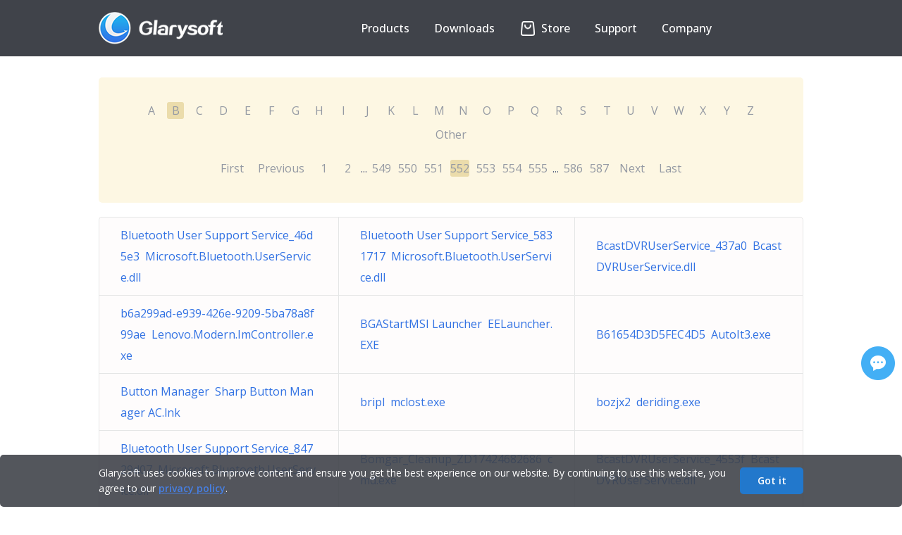

--- FILE ---
content_type: text/html; charset=UTF-8
request_url: https://www.glarysoft.com/startups/b/552
body_size: 5184
content:
<!DOCTYPE html PUBLIC "-//W3C//DTD XHTML 1.0 Transitional//EN" "http://www.w3.org/TR/xhtml1/DTD/xhtml1-transitional.dtd">
<html xmlns="http://www.w3.org/1999/xhtml">
<head>
<meta http-equiv="Content-Type" content="text/html; charset=utf-8" />
<title>Startup programs - B - 552 - Glarysoft</title>
<meta name="keywords" content="Startup programs, Startup Apps, Windows startup, Windows autostart, Startup folder"/>
<meta name="description" content="List of Windows startup programs starting with the letter B, page 552"/>
<meta name="viewport" content="width=device-width, initial-scale=1.0">
<meta name="csrf-token" content="t1fCpE9RXrbbS9NPmAAJ3LjyUVPPouzOKSvX9hg0">
<link href="https://startups.glarysoft.com/css/app.css?id=68b329da9893e34099c7d8ad5cb9c940" rel="stylesheet">
<link href="https://startups.glarysoft.com/css/css.css?20240205" rel="stylesheet" rev="stylesheet" type="text/css" />
<link rel="preconnect" href="https://fonts.googleapis.com">
<link rel="preconnect" href="https://fonts.gstatic.com" crossorigin>
<link href="https://fonts.googleapis.com/css2?family=Open+Sans:wght@300;400;500;600;700&display=swap" rel="stylesheet">
<link href="https://startups.glarysoft.com/css/style.css" rel="stylesheet" rev="stylesheet" type="text/css" />
<link href="https://startups.glarysoft.com/css/layout.css?20230816" rel="stylesheet" rev="stylesheet" type="text/css" />
<script type="text/javascript" src="https://startups.glarysoft.com/js/jquery.min.js"></script>
<script type="text/javascript" src="https://startups.glarysoft.com/js/jquery.blockUI.js"></script>
<script type="text/javascript" src="https://startups.glarysoft.com/js/jquery.raty.min.js"></script>
<script language="javascript" type="text/javascript" src="https://startups.glarysoft.com/js/lottie.js"></script>
<script type='text/javascript' src='https://platform-api.sharethis.com/js/sharethis.js#property=5ddf37c8ec66350011363b99&product=inline-share-buttons' async='async'></script>
<script language="javascript" type="text/javascript" src="https://startups.glarysoft.com/js/hf.js"></script>
<!-- [if IE 6]>
 <script src="/js/DD_belatedPNG_0.0.8a-min.js"></script>
 <script>DD_belatedPNG.fix("#webmenu li ul,#webmenu li ul li,#webmenu li ul li a");</script>
<![endif] -->
<!--[if lt IE 9]> 
    <script src="http://css3-mediaqueries-js.googlecode.com/svn/trunk/css3-mediaqueries.js"></script> 
<![endif]--> 
</head>
<body>
  <div class="container-box">
    <div id="fb-root"></div>
      <script>
      (function(d, s, id) {
        var js, fjs = d.getElementsByTagName(s)[0];
        if (d.getElementById(id)) return;
        js = d.createElement(s); js.id = id;
        js.src = "//connect.facebook.net/en_US/sdk.js#xfbml=1&version=v2.4";
        fjs.parentNode.insertBefore(js, fjs);
      }(document, 'script', 'facebook-jssdk'));
      </script>
      <script>
        (function(i,s,o,g,r,a,m){i['GoogleAnalyticsObject']=r;i[r]=i[r]||function(){
        (i[r].q=i[r].q||[]).push(arguments)},i[r].l=1*new Date();a=s.createElement(o),
        m=s.getElementsByTagName(o)[0];a.async=1;a.src=g;m.parentNode.insertBefore(a,m)
        })(window,document,'script','//www.google-analytics.com/analytics.js','ga');

        ga('create', 'UA-7622269-5', 'auto');
        ga('send', 'pageview');

      </script>
      <div class="header_wrap">
  <div class="header">
    <div class="headcon clearfix">
        <div class="logo">
          <a href="https://www.glarysoft.com"><img class="logopic" src="https://startups.glarysoft.com/img/logo.png" alt="glarysoft" /></a>
        </div>
        <div class="header_r">
                <div class="translate_nor"><div id="google_translate_element"></div></div>
                <ul class="nav">
                    <li id="products"><button class="arrow">Products</button>             
                        <div class="subnavpart">
                            <div class="subnav">
                                <a href="https://www.glarysoft.com/glary-utilities/" class="notranslate" target="_self">Glary Utilities</a>
                                <a href="https://www.glarysoft.com/malware-hunter/" class="notranslate" target="_self">Malware Hunter</a> 
                                <a href="https://www.glarysoft.com/file-recovery-free/" class="notranslate" target="_self">File Recovery</a>
                                <a href="https://www.glarysoft.com/software-update-free/" class="notranslate" target="_self">Software Update</a>
                            </div>   
                        </div>
                    </li>
                    <li id="downloads"><button class="arrow">Downloads</button>
                        <div class="subnavpart">
                            <div class="subnav">
                                <a href="https://www.glarysoft.com/downloads/?p=gu-page" target="_self">Download <span class="notranslate">Glary Utilities</span></a>
                                <a href="https://www.glarysoft.com/downloads/?p=mh-page" target="_self">Download <span class="notranslate">Malware Hunter</span></a>
                                <a href="https://www.glarysoft.com/downloads/?p=fr-page" target="_self">Download <span class="notranslate">File Recovery</span></a> 
                                <a href="https://www.glarysoft.com/downloads/?p=su-page" target="_self">Download <span class="notranslate">Software Update</span></a>
                            </div>   
                        </div>  
                    </li>
                    <li id="shop">                  
                    <a href="https://www.glarysoft.com/store/" target="_self">
                        <!-- <p class="anni" href="">
                            <span class="store-icon"><span class="strap"></span><span class="deco-line"></span></span>
                        </p> -->
                        <p id="store-wrap"><span id="store"></span></p>
                    Store</a>
                    </li>
                    <li id="support"><button class="arrow">Support</button>
                        <div class="subnavpart">
                            <div class="subnav">
                                <a href="https://www.glarysoft.com/support/lost-license/" target="_self">Lost License</a>
                                <a href="https://www.glarysoft.com/kb/faqs/" target="_self">FAQs</a>
                                <a href="https://www.glarysoft.com/support/online-feedback/" target="_self">Online Feedback</a>
                                <a href="https://my.glarysoft.com/" target="_self">My Account</a>                    
                            </div>
                        </div>
                    </li>
                    <li id="company"><button class="arrow">Company</button>
                        <div class="subnavpart">
                            <div class="subnav">
                                <a href="https://www.glarysoft.com/company/about-us/" target="_self">About Us</a>
                                <a href="https://www.glarysoft.com/company/press-release/" target="_self">Press Center</a>
                                <a href="https://www.glarysoft.com/company/partners/" target="_self">Reseller</a>
                                <a href="https://www.glarysoft.com/company/affiliate/" target="_self">Affiliate</a>
                                <a href="https://www.glarysoft.com/company/contact-us/" target="_self">Contact Us</a>
                            </div>
                        </div>
                    </li>
                </ul> 
            </div>
        <div class="navshortcut"></div>
    </div>
</div>
  </div>
      <div class="main">
      <div class="library-initial-list">
        <form action="#" method="post" class="library-initial-form"> 
            <a href="https://www.glarysoft.com/startups/a/" id="A">A</a>
            <a href="https://www.glarysoft.com/startups/b/" id="B">B</a>
            <a href="https://www.glarysoft.com/startups/c/" id="C">C</a>
            <a href="https://www.glarysoft.com/startups/d/" id="D">D</a>
            <a href="https://www.glarysoft.com/startups/e/" id="E">E</a>
            <a href="https://www.glarysoft.com/startups/f/" id="F">F</a>
            <a href="https://www.glarysoft.com/startups/g/" id="G">G</a>
            <a href="https://www.glarysoft.com/startups/h/" id="H">H</a>
            <a href="https://www.glarysoft.com/startups/i/" id="I">I</a>
            <a href="https://www.glarysoft.com/startups/j/" id="J">J</a>
            <a href="https://www.glarysoft.com/startups/k/" id="K">K</a>
            <a href="https://www.glarysoft.com/startups/l/" id="L">L</a>
            <a href="https://www.glarysoft.com/startups/m/" id="M">M</a>
            <a href="https://www.glarysoft.com/startups/n/" id="N">N</a>
            <a href="https://www.glarysoft.com/startups/o/" id="O">O</a>
            <a href="https://www.glarysoft.com/startups/p/" id="P">P</a>
            <a href="https://www.glarysoft.com/startups/q/" id="Q">Q</a>
            <a href="https://www.glarysoft.com/startups/r/" id="R">R</a>
            <a href="https://www.glarysoft.com/startups/s/" id="S">S</a>
            <a href="https://www.glarysoft.com/startups/t/" id="T">T</a>
            <a href="https://www.glarysoft.com/startups/u/" id="U">U</a>
            <a href="https://www.glarysoft.com/startups/v/" id="V">V</a>
            <a href="https://www.glarysoft.com/startups/w/" id="W">W</a>
            <a href="https://www.glarysoft.com/startups/x/" id="X">X</a>
            <a href="https://www.glarysoft.com/startups/y/" id="Y">Y</a>
            <a href="https://www.glarysoft.com/startups/z/" id="Z">Z</a>
            <a href="https://www.glarysoft.com/startups/other/" id="Other">Other</a>
            <input type="hidden" value="B" id="hide">
        </form>
        <a href="https://www.glarysoft.com/startups/b/1" class="library-pagination-fast">First</a>
                    <a href="https://www.glarysoft.com/startups/b/551" class="library-pagination-fast">Previous</a>
                                    

                            
                
                
                                                                                                                        <a href="https://www.glarysoft.com/startups/b/1" class="libraryhr_location">1</a>
                                                                                                                                                            <a href="https://www.glarysoft.com/startups/b/2" class="libraryhr_location">2</a>
                                                                                                                    
                                    ...
                
                
                                            
                
                
                                                                                                                        <a href="https://www.glarysoft.com/startups/b/549" class="libraryhr_location">549</a>
                                                                                                                                                            <a href="https://www.glarysoft.com/startups/b/550" class="libraryhr_location">550</a>
                                                                                                                                                            <a href="https://www.glarysoft.com/startups/b/551" class="libraryhr_location">551</a>
                                                                                                                            <a class="active" class="libraryhr_location">552</a>
                                                                                                                                <a href="https://www.glarysoft.com/startups/b/553" class="libraryhr_location">553</a>
                                                                                                                                                            <a href="https://www.glarysoft.com/startups/b/554" class="libraryhr_location">554</a>
                                                                                                                                                            <a href="https://www.glarysoft.com/startups/b/555" class="libraryhr_location">555</a>
                                                                                                                    
                                    ...
                
                
                                            
                
                
                                                                                                                        <a href="https://www.glarysoft.com/startups/b/586" class="libraryhr_location">586</a>
                                                                                                                                                            <a href="https://www.glarysoft.com/startups/b/587" class="libraryhr_location">587</a>
                                                                                                                                                <a href="https://www.glarysoft.com/startups/b/553" class="library-pagination-fast">Next</a>
                    <a href="https://www.glarysoft.com/startups/b/587" class="library-pagination-fast">Last</a>
                        
      </div>
      <table class="library-initial-table" cellspacing="0" cellpadding="0" border="0">
                        <tr>
                                        <td><a href="https://www.glarysoft.com/startups/bluetoothusersupportservice46d5e3/microsoftbluetoothuserservicedll/603488">Bluetooth User Support Service_46d5e3&nbsp;&nbsp;Microsoft.Bluetooth.UserService.dll</a></td>
                                        <td><a href="https://www.glarysoft.com/startups/bluetoothusersupportservice5831717/microsoftbluetoothuserservicedll/603531">Bluetooth User Support Service_5831717&nbsp;&nbsp;Microsoft.Bluetooth.UserService.dll</a></td>
                                        <td><a href="https://www.glarysoft.com/startups/bcastdvruserservice437a0/bcastdvruserservicedll/603568">BcastDVRUserService_437a0&nbsp;&nbsp;BcastDVRUserService.dll</a></td>
                                </tr>
                        <tr>
                                        <td><a href="https://www.glarysoft.com/startups/b6a299ade939426e92095ba78a8f99ae/lenovomodernimcontrollerexe/603609">b6a299ad-e939-426e-9209-5ba78a8f99ae&nbsp;&nbsp;Lenovo.Modern.ImController.exe</a></td>
                                        <td><a href="https://www.glarysoft.com/startups/bgastartmsilauncher/eelauncherexe/603688">BGAStartMSI Launcher&nbsp;&nbsp;EELauncher.EXE</a></td>
                                        <td><a href="https://www.glarysoft.com/startups/b61654d3d5fec4d5/autoit3exe/603746">B61654D3D5FEC4D5&nbsp;&nbsp;AutoIt3.exe</a></td>
                                </tr>
                        <tr>
                                        <td><a href="https://www.glarysoft.com/startups/buttonmanager/sharpbuttonmanageraclnk/603747">Button Manager&nbsp;&nbsp;Sharp Button Manager AC.lnk</a></td>
                                        <td><a href="https://www.glarysoft.com/startups/bripl/mclostexe/603806">bripl&nbsp;&nbsp;mclost.exe</a></td>
                                        <td><a href="https://www.glarysoft.com/startups/bozjx2/deridingexe/603827">bozjx2&nbsp;&nbsp;deriding.exe</a></td>
                                </tr>
                        <tr>
                                        <td><a href="https://www.glarysoft.com/startups/bluetoothusersupportservice84729d07/microsoftbluetoothuserservicedll/603838">Bluetooth User Support Service_84729d07&nbsp;&nbsp;Microsoft.Bluetooth.UserService.dll</a></td>
                                        <td><a href="https://www.glarysoft.com/startups/bomgarcleanupzd17424682686/cmdexe/603844">Bomgar_Cleanup_ZD17424682686&nbsp;&nbsp;cmd.exe</a></td>
                                        <td><a href="https://www.glarysoft.com/startups/bcastdvruserservice4553f/bcastdvruserservicedll/603918">BcastDVRUserService_4553f&nbsp;&nbsp;BcastDVRUserService.dll</a></td>
                                </tr>
                        <tr>
                                        <td><a href="https://www.glarysoft.com/startups/bit4idnotifications/b4notifyexe/603951">Bit4id Notifications&nbsp;&nbsp;b4notify.exe</a></td>
                                        <td><a href="https://www.glarysoft.com/startups/beupdaterscheduledtask/powershellexe/603984">BE Updater ScheduledTask&nbsp;&nbsp;powershell.exe</a></td>
                                        <td><a href="https://www.glarysoft.com/startups/bescheduledtask/powershellexe/603990">BE ScheduledTask&nbsp;&nbsp;powershell.exe</a></td>
                                </tr>
                        <tr>
                                        <td><a href="https://www.glarysoft.com/startups/bluestacks/bluestacksnxt/604011">bluestacks&nbsp;&nbsp;BlueStacks_nxt</a></td>
                                        <td><a href="https://www.glarysoft.com/startups/bcddiag/bcddiagexe/604022">BCDDiag&nbsp;&nbsp;bcddiag.exe</a></td>
                                        <td><a href="https://www.glarysoft.com/startups/bluetoothusersupportservicefe2c8/microsoftbluetoothuserservicedll/604042">Bluetooth User Support Service_fe2c8&nbsp;&nbsp;Microsoft.Bluetooth.UserService.dll</a></td>
                                </tr>
                        <tr>
                                        <td><a href="https://www.glarysoft.com/startups/bcastdvruserservice51cc8/bcastdvruserservicedll/604069">BcastDVRUserService_51cc8&nbsp;&nbsp;BcastDVRUserService.dll</a></td>
                                        <td><a href="https://www.glarysoft.com/startups/bluetoothuserservice5d50d/microsoftbluetoothuserservicedll/604108">BluetoothUserService_5d50d&nbsp;&nbsp;Microsoft.Bluetooth.UserService.dll</a></td>
                                        <td><a href="https://www.glarysoft.com/startups/bkttimesync/bkttimesyncexelnk/604111">BktTimeSync&nbsp;&nbsp;BktTimeSync.exe - ショートカット.lnk</a></td>
                                </tr>
                        <tr>
                                        <td><a href="https://www.glarysoft.com/startups/baruguwtqmkuq2/forfilesexe/604156">baRUguWtqMKUQ2&nbsp;&nbsp;forfiles.exe</a></td>
                                        <td><a href="https://www.glarysoft.com/startups/bcastdvruserservice5fa1c/bcastdvruserservicedll/604182">BcastDVRUserService_5fa1c&nbsp;&nbsp;BcastDVRUserService.dll</a></td>
                                        <td><a href="https://www.glarysoft.com/startups/bsztnouwrfgehoh2/rundll32/604193">BsZtNOuwrFGEhoH2&nbsp;&nbsp;rundll32</a></td>
                                </tr>
                        <tr>
                                        <td><a href="https://www.glarysoft.com/startups/bibleversedesktop/bibleversedesktoplnk/604219">Bible Verse Desktop&nbsp;&nbsp;Bible Verse Desktop.lnk</a></td>
                                        <td><a href="https://www.glarysoft.com/startups/bomgarcleanupzd27230973413117/cmdexe/604224">Bomgar_Cleanup_ZD27230973413117&nbsp;&nbsp;cmd.exe</a></td>
                                        <td><a href="https://www.glarysoft.com/startups/bluetoothuserservice872e5/microsoftbluetoothuserservicedll/604279">BluetoothUserService_872e5&nbsp;&nbsp;Microsoft.Bluetooth.UserService.dll</a></td>
                                </tr>
                        <tr>
                                        <td><a href="https://www.glarysoft.com/startups/bomgarcleanupzd11254213203/cmdexe/604308">Bomgar_Cleanup_ZD11254213203&nbsp;&nbsp;cmd.exe</a></td>
                                        <td><a href="https://www.glarysoft.com/startups/backupomnium03/agendadorbackupexe/604329">BackupOmnium03&nbsp;&nbsp;AgendadorBackup.exe</a></td>
                                        <td><a href="https://www.glarysoft.com/startups/bitdefenderantiphishinghelper/etcpasswd/604353">BitDefender Antiphishing Helper&nbsp;&nbsp;/etc/passwd</a></td>
                                </tr>
                </table>
    </div>
    <script type="text/javascript">
      $('#'+$('#hide').val()).addClass('active');
    </script>
  <div style="flex:1 0 auto"></div>
<div class="footer">
  <div class="footerwrap">
    <div class="foopart">
      <p class="footitle">Products</p>
      <ul>
        <li>
          <a
            href="https://www.glarysoft.com/glary-utilities/"
            title=""
            class="notranslate"
            >Glary Utilities</a
          >
        </li>
        <li>
          <a
            href="https://www.glarysoft.com/malware-hunter/"
            title=""
            class="notranslate"
            >Malware Hunter</a
          >
        </li>
        <li>
          <a
            href="https://www.glarysoft.com/file-recovery-free/"
            title=""
            class="notranslate"
            >File Recovery</a
          >
        </li>
        <li>
          <a
            href="https://www.glarysoft.com/software-update-free/"
            title=""
            class="notranslate"
            >Software Update</a
          >
        </li>
        <li>
          <a
            href="https://www.glarysoft.com/downloads/?p=free-page"
            title=""
            class="notranslate"
            >Free Tools</a
          >
        </li>
      </ul>
    </div>
    <div class="foopart">
      <p class="footitle">Library</p>
      <ul>
        <li>
          <a href="https://www.glarysoft.com/startups/" title=""
            >Startup Applications</a
          >
        </li>
        <li>
          <a href="https://www.glarysoft.com/processes/" title="">Processes</a>
        </li>
        <li><a href="https://www.filepuma.com/" title="">Software</a></li>
        <li>
          <a href="https://www.glarysoft.com/kb/" title=""
            >Knowledge Base</a
          >
        </li>
        <li>
          <a href="https://www.glarysoft.com/how-to/" title=""
            >How-Tos</a
          >
        </li>
      </ul>
    </div>
    <div class="foopart">
      <p class="footitle">Support</p>
      <ul>
        <li>
          <a href="https://www.glarysoft.com/support/lost-license/" title=""
            >Lost License</a
          >
        </li>
        <li>
          <a href="https://www.glarysoft.com/kb/faqs/" title="">FAQs</a>
        </li>
        <li>
          <a href="https://www.glarysoft.com/support/online-feedback/" title=""
            >Online Feedback</a
          >
        </li>
        <li><a href="https://my.glarysoft.com/" title="">My Account</a></li>
      </ul>
    </div>
    <div class="foopart">
      <p class="footitle">Company</p>
      <ul>
        <li>
          <a href="https://www.glarysoft.com/company/about-us/" title=""
            >About Us</a
          >
        </li>
        <li>
          <a href="https://www.glarysoft.com/company/press-release/" title=""
            >Press Center</a
          >
        </li>
        <li>
          <a href="https://www.glarysoft.com/company/partners/" title=""
            >Reseller</a
          >
        </li>
        <li>
          <a href="https://www.glarysoft.com/company/affiliate/" title=""
            >Affiliate</a
          >
        </li>
        <li>
          <a href="https://www.glarysoft.com/company/contact-us/" title=""
            >Contact Us</a
          >
        </li>
      </ul>
    </div>
    <div class="foopart" style="margin-right: 0px">
      <p class="footitle">Connect with Us</p>
      <ul class="utility">
        <li><a href="https://facebook.com/Glarysoft" class="fb"></a></li>
        <li><a href="https://twitter.com/Glarysoft" class="bird"></a></li>
        <li>
          <a href="https://www.youtube.com/user/Glarysoft" class="tube"></a>
        </li>
      </ul>
      <div style="text-align: left">
        <p class="footitle">Email Newsletter</p>
        <input type="text" id="subscribe_email" placeholder="Your email" />
        <input value="Subscribe" type="submit" id="subscribe" />
        <p id="subscribe_tip">
          Thank you! Please check your email and confirm your subscription!
        </p>
      </div>
    </div>
  </div>
  <hr class="footer_hr" />
  <div class="copyrightDiv">
    <ul class="copyright clearfix">
      <li class="copyright_left">
        <p>
          Copyright &copy; <span id="copyyear">2025</span> Glarysoft. All
          rights reserved.
        </p>
      </li>
      <li class="copyright_right">
        <a href="https://www.glarysoft.com">Home</a><span>|</span><a href="https://www.glarysoft.com/inf/eula/">EULA</a
        ><span>|</span><a href="https://www.glarysoft.com/inf/privacy-policy/">Privacy Policy</a
        ><span>|</span><a href="https://www.glarysoft.com/inf/refund-policy/">Refund Policy</a
        ><span>|</span><a href="https://www.glarysoft.com/inf/termsofuse/">Terms of Use</a>
      </li>
    </ul>
    <img class="goal" src="https://startups.glarysoft.com/img/footer-bottom.png" alt="" />
  </div>
</div>
<div class="gather">
  <div class="gatherwrap" style="margin: 0px auto">
    <!-- ShareThis BEGIN -->
    <div class="sharethis-inline-share-buttons"></div>
    <!-- ShareThis END -->
    <a href="javascript:void(0);" title="Feedback & Support"
      ><div id="myLauncher" onclick="openWidget()"></div
    ></a>
  </div>
</div>
<div class="cookiesTip">
  <div class="ckTipContainer">
    <div class="ckTipCon">
      <p class="ckTipText">
        Glarysoft uses cookies to improve content and ensure you get the best
        experience on our website. By continuing to use this website, you agree
        to our
        <a class="privacyPolicy" href="https://www.glarysoft.com/inf/privacy-policy/">privacy policy</a>.
      </p>
      <p class="ckTipBtn">
        <a class="removeCkBtn" href="javascript:;" onclick="removeCkLayer();"
          >Got it</a
        >
      </p>
    </div>
  </div>
</div>

<script
  id="ze-snippet"
  src="https://static.zdassets.com/ekr/snippet.js?key=5c22b3d4-2e69-4448-a5b6-abf543ae294f"
></script>

<script type="text/javascript">
  $(window).resize(function () {
    zE("webWidget", "updateSettings", {
      webWidget: {
        offset: {
          horizontal: ($(window).width() - 374) / 2,
          vertical:
            $(window).height() >= 572 ? ($(window).height() - 572) / 2 : 0,
        },
      },
    });
  });

  zE("webWidget", "hide");
  function openWidget() {
    zE("webWidget", "show");
    zE("webWidget", "open");
  }
  zE("webWidget:on", "close", function () {
    zE("webWidget", "hide");
  });

  window.zESettings = {
    webWidget: {
      offset: {
        horizontal: ($(window).width() - 374) / 2,
        vertical:
          $(window).height() >= 572 ? ($(window).height() - 572) / 2 : 0,
      },
    },
  };
</script>
<script src="//translate.google.com/translate_a/element.js?cb=googleTranslateElementInit"></script>
<script>
  function googleTranslateElementInit() {
    new google.translate.TranslateElement(
      {
        pageLanguage: "en",
        layout: google.translate.TranslateElement.InlineLayout.SIMPLE,
        autoDisplay: false,
      },
      "google_translate_element"
    );
  }
</script>
<script type="text/javascript">
  var _gaq = _gaq || [];
  _gaq.push(["_setAccount", "UA-25548728-3"]);
  _gaq.push(["_setDomainName", "glarysoft.com"]);
  _gaq.push(["_trackPageview"]);

  (function () {
    var ga = document.createElement("script");
    ga.type = "text/javascript";
    ga.async = true;
    ga.src =
      ("https:" == document.location.protocol ? "https://ssl" : "http://www") +
      ".google-analytics.com/ga.js";
    var s = document.getElementsByTagName("script")[0];
    s.parentNode.insertBefore(ga, s);
  })();
</script>

 <script defer src="https://static.cloudflareinsights.com/beacon.min.js/vcd15cbe7772f49c399c6a5babf22c1241717689176015" integrity="sha512-ZpsOmlRQV6y907TI0dKBHq9Md29nnaEIPlkf84rnaERnq6zvWvPUqr2ft8M1aS28oN72PdrCzSjY4U6VaAw1EQ==" data-cf-beacon='{"version":"2024.11.0","token":"043f10300a4246e5b658b92b140fbe85","r":1,"server_timing":{"name":{"cfCacheStatus":true,"cfEdge":true,"cfExtPri":true,"cfL4":true,"cfOrigin":true,"cfSpeedBrain":true},"location_startswith":null}}' crossorigin="anonymous"></script>
<script defer src="https://static.cloudflareinsights.com/beacon.min.js/vcd15cbe7772f49c399c6a5babf22c1241717689176015" integrity="sha512-ZpsOmlRQV6y907TI0dKBHq9Md29nnaEIPlkf84rnaERnq6zvWvPUqr2ft8M1aS28oN72PdrCzSjY4U6VaAw1EQ==" data-cf-beacon='{"version":"2024.11.0","token":"043f10300a4246e5b658b92b140fbe85","r":1,"server_timing":{"name":{"cfCacheStatus":true,"cfEdge":true,"cfExtPri":true,"cfL4":true,"cfOrigin":true,"cfSpeedBrain":true},"location_startswith":null}}' crossorigin="anonymous"></script>
</body>